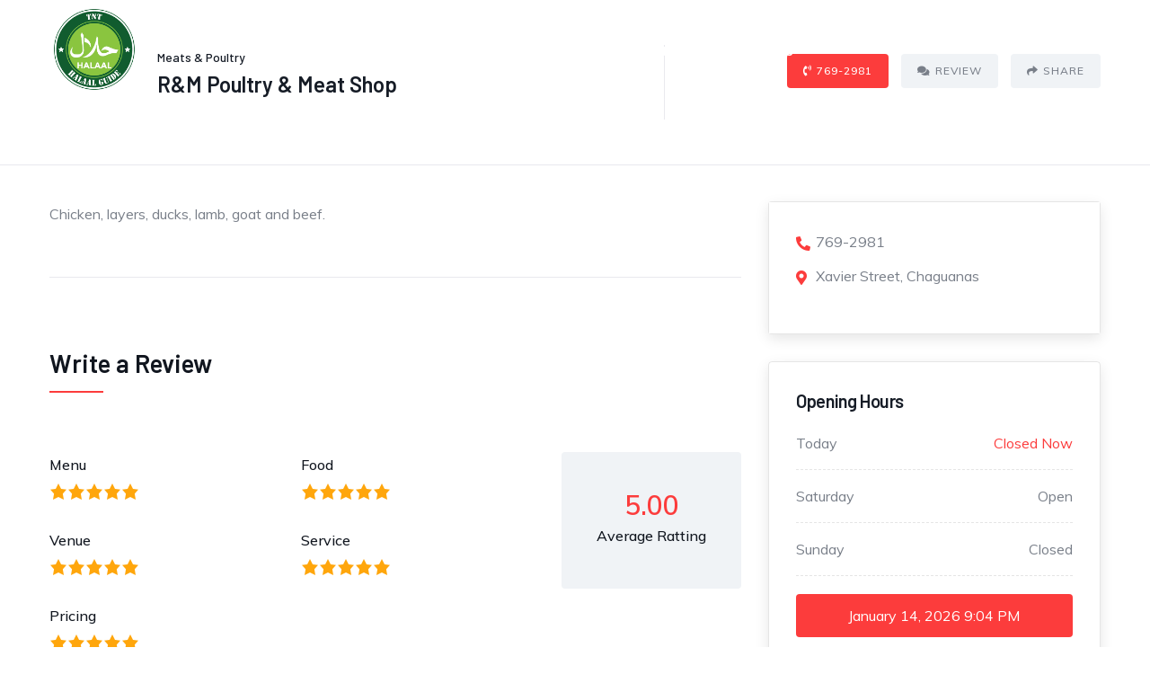

--- FILE ---
content_type: text/css
request_url: https://tnthalaalguide.com/wp-content/uploads/elementor/css/post-79.css?ver=1768360812
body_size: 2715
content:
.gv-sticky-wrapper.is-fixed > .elementor-section{background:#11161F!important;}.elementor-79 .elementor-element.elementor-element-57d845b2{border-style:solid;border-width:0px 0px 1px 0px;border-color:#FFFFFF1A;padding:0px 25px 0px 35px;}.elementor-bc-flex-widget .elementor-79 .elementor-element.elementor-element-25a72b8f.elementor-column .elementor-widget-wrap{align-items:center;}.elementor-79 .elementor-element.elementor-element-25a72b8f.elementor-column.elementor-element[data-element_type="column"] > .elementor-widget-wrap.elementor-element-populated{align-content:center;align-items:center;}.elementor-79 .elementor-element.elementor-element-25a72b8f > .elementor-element-populated{padding:0px 10px 0px 015px;}.elementor-79 .elementor-element.elementor-element-6757b4c3 .gsc-logo .site-branding-logo{max-width:110px;}.elementor-bc-flex-widget .elementor-79 .elementor-element.elementor-element-546124ac.elementor-column .elementor-widget-wrap{align-items:center;}.elementor-79 .elementor-element.elementor-element-546124ac.elementor-column.elementor-element[data-element_type="column"] > .elementor-widget-wrap.elementor-element-populated{align-content:center;align-items:center;}.elementor-79 .elementor-element.elementor-element-546124ac > .elementor-element-populated{padding:0px 10px 0px 10px;}.elementor-79 .elementor-element.elementor-element-45e01133 > .elementor-widget-container{padding:0px 0px 0px 0px;}.elementor-79 .elementor-element.elementor-element-45e01133 .gva-navigation-menu ul.gva-nav-menu > li .submenu-inner, .gva-navigation-menu ul.gva-nav-menu > li ul.submenu-inner{min-width:250px;}.elementor-79 .elementor-element.elementor-element-45e01133 .gva-navigation-menu ul.gva-nav-menu > li > a{color:#FFFFFF;}.elementor-79 .elementor-element.elementor-element-45e01133 .gva-navigation-menu ul.gva-nav-menu > li > a:hover{color:#FFFFFF;}.elementor-bc-flex-widget .elementor-79 .elementor-element.elementor-element-6c11191f.elementor-column .elementor-widget-wrap{align-items:center;}.elementor-79 .elementor-element.elementor-element-6c11191f.elementor-column.elementor-element[data-element_type="column"] > .elementor-widget-wrap.elementor-element-populated{align-content:center;align-items:center;}.elementor-79 .elementor-element.elementor-element-6c11191f.elementor-column > .elementor-widget-wrap{justify-content:flex-end;}.elementor-79 .elementor-element.elementor-element-6c11191f > .elementor-element-populated{padding:0px 15px 0px 15px;}@media(min-width:768px){.elementor-79 .elementor-element.elementor-element-25a72b8f{width:21%;}.elementor-79 .elementor-element.elementor-element-546124ac{width:57.285%;}.elementor-79 .elementor-element.elementor-element-6c11191f{width:21%;}}

--- FILE ---
content_type: text/javascript
request_url: https://tnthalaalguide.com/wp-content/themes/ziston/js/listing/listing.js?ver=6.9
body_size: 25610
content:
(function($) {

  var markers = [], points =[], map = null, marker_center, lat_lng_list = [], bounds; 
  var ZistonListing = {

		init: function(){
		  this.initMap();
		  this.uiSlider();
		  this.iniSelect2();
		  this.heightMap();
		  this.updateListings();
		  this.sortingResults();
		  this.initRegions();
		  this.initMobile();
		  this.keywordAutoComplete();
		  this.other();
		},

		locationAutoComplete: function(L){
		  var geocoder = new L.Control.Geocoder.Nominatim();
		  var timeout = null;
		 
		   $('.id_listing_location_text').blur(function() {
	 			$(this).parents('.lt_search_location').removeClass('focus');
	 		}).focus(function() {
        		$(this).parents('.lt_search_location').addClass('focus');
      	});

		  	$('.id_listing_location_text').on('keyup', function(e) {
			 	e.preventDefault();
			 	var text = $(this).val();
			 	var wrapper = $(this).parents('.lt_search_location');
			 	clearTimeout(timeout);
			 	if( text) {
			 		wrapper.addClass('lt-input-loading');
					timeout = setTimeout(function() {
						geocoder.geocode(text, function(data) {
							var html = '';
						  	for (var i = 0; i < data.length; i++) {
							 	html += '<li class="location-item">';
									html += '<a class="location-item-link" data-lat="' + data[i].center.lat + '" data-lng="' + data[i].center.lng + '" >';
									  	html += '<i class="icon fa fa-map-marker"></i>';
									  	html += '<span class="name">' + data[i].name + '</span>';
									  	html += '<span class="information hidden">';
										 	if(data[i].properties.address.state){
												html += '<span class="country">State: ' + data[i].properties.address.state + '</span> - ';
										 	}
									 		if(data[i].properties.address.city){
												html += '<span class="city">City: ' + data[i].properties.address.city + '</span> - ';
									 		}
									 		if(data[i].properties.address.country){
												html += '<span class="country">Country: ' + data[i].properties.address.country + '</span>';
									 		}
											if(data[i].properties.address.country_code){
												html += '<span class="country_code">(' + data[i].properties.address.country_code + ')</span>';
									 		}
								 		html +='</span>';
									html + '</a>';
							 	html += '</li>';
						  	}
						  	if ( html ) {
							 	$('.places_list_autocomplete').html('<ul>' + html + '</ul>').css('display', 'block');
								wrapper.removeClass('lt-input-loading');

						  	}
						});
					}, 600);
			 	}else{
					$(".places_list_autocomplete").html('').css('display', 'none');
					$('input#lt_filter_location_value').val('').trigger('change');
					wrapper.removeClass('lt-input-loading');
			 	}
		  	});

		  	$('.places_list_autocomplete').delegate('.location-item-link', 'click', function(){
			 	var position = {lat: $(this).data('lat'), lng: $(this).data('lng')};
		  	});

		  	$('.places_list_autocomplete').delegate('.location-item-link', 'click', function(){
			 	var position = {lat: $(this).data('lat'), lng: $(this).data('lng')};
			 	$('.places_list_autocomplete').html('').css('display', 'none');
			 	$('.id_listing_location_text').val($(this).find('.name').text())
			 	$('input#lt_filter_location_value').val(position['lat'] + ',' + position['lng']).trigger('change'); 
		  	});

		},
		keywordAutoComplete: function(){
	 		var timeout;
	 		$('.lt-search-keyword-autocomplete').blur(function() {
	 			$(this).parents('.search_keywords').removeClass('focus');
	 		}).focus(function() {
        		$(this).parents('.search_keywords').addClass('focus');
      	});

	 		$('.lt-search-keyword-autocomplete').on('keyup', function(e){
	 			var keyword = $(this).val();
	 			var input = $(this);
	 			var wrapper = input.parents('.search_keywords');
	 			var wrapper_result = input.parent().find('.keyword_list_autocomplete');
			 	clearTimeout(timeout);
			 	if(keyword){
			 		if(keyword.length > 1){
			 			wrapper.addClass('lt-input-loading');
				 		timeout = setTimeout(function() {
				 			$html = '';
				 			$.ajax({
								type: 'POST',
								dataType: 'json',
								url: ziston_ajax_object.ajaxurl,
								data: { 
									'action': 'ziston_keyword_autocomplete', 
									'keyword': keyword, 
									'security': ziston_ajax_object.security_nonce
								},
								success: function(data){                    
									wrapper_result.html(data.html).css('display', 'block');
			 						wrapper.removeClass('lt-input-loading');
								},
								error: function(data) {
			 						wrapper.removeClass('lt-input-loading');
				          	}
						  	});
				 		}, 400);
				 	}
			 	}else{
			 		wrapper.removeClass('lt-input-loading');
			 		wrapper_result.html('').css('display', 'none');
					input.val('').trigger('change');
			 	}
	 		});
	 	},
		getPoints: function(){

		  	$('.job_listings .listing-block').each(function(){
			 	var id = $(this).find('.data-id').text();
			 	var lat = $(this).find('.data-lat').html();
			 	var lon = $(this).find('.data-lon').html();
			 	var html = $(this).find('.data-html').html();
			 	var icon = '', cat_color = '';
			 
			 	$(this).find('.data-logo').each(function(){
					if($(this).html()){
				  		icon = $(this).html();
					}
			 	}); 

			 	$(this).find('.data-category-color').each(function(){
					if($(this).html()){
				  		cat_color = $(this).html();
					}
			 	}); 
			 	if(lat && lon){
			 		var tmp = [id, lat, lon, html, icon, cat_color];
			 		points.push(tmp); 
			 	}	
		  })
		},

		initMap: function(){

			ZistonListing.locationAutoComplete(L);
		  	var listing_map = $('#lt-listing--map');
		  	if(listing_map.length == 0) return;

		  	var map_options = {
				latitude					: ziston_map_options.latitude,
				longitude				: ziston_map_options.longitude,
				map_zoom					: ziston_map_options.map_zoom,
				map_source				: ziston_map_options.map_source,
				mapbox_token			: ziston_map_options.mapbox_token,
				mapbox_style			: ziston_map_options.mapbox_style,
				google_map_style		: ziston_map_options.google_map_style,
				mode						: ziston_map_options.mode,
				current_position		: ziston_map_options.current_position
			};
		  
			if(points[0]){
			  	var location_0 = points[0];
			  	latlng = L.latLng( location_0[0], location_0[1] );
			}else{
				if( map_options.latitude && map_options.longitude ){
			  		latlng = L.latLng(map_options.latitude, map_options.longitude);
				}else{
			  		latlng = L.latLng('42.7247484', '-78.0127572');
				}
			}
		
			map = L.map('lt-listing--map',{
				//zoomControl:false
				//zoomSnap: 0.1,
			}).setView(latlng, map_options.map_zoom);

			//--Ctrl + mousewhell zoom
      	map.scrollWheelZoom.disable();
        $("#lt-listing--map").bind('mousewheel DOMMouseScroll', function (event) {
          event.stopPropagation();
          if (event.ctrlKey == true) {
            event.preventDefault();
            map.scrollWheelZoom.enable();
            $('#lt-listing--map').removeClass('map-scroll');
            setTimeout(function(){
              map.scrollWheelZoom.disable();
            }, 1000);
          } else {
            map.scrollWheelZoom.disable();
            $('#lt-listing--map').addClass('map-scroll');
          }
        });

        $(window).bind('mousewheel DOMMouseScroll', function (event) {
          $('#lt-listing--map').removeClass('map-scroll');
        })
       //-- End zoom


		  	if(map_options.map_source == 'mapbox'){
			 	//--- Use map_source mapbox
			 	//https://cartodb-basemaps-{s}.global.ssl.fastly.net/light_all/{z}/{x}/{y}{r}.png
			 	//https://api.tiles.mapbox.com/v4/{id}/{z}/{x}/{y}.png?access_token={accessToken}
			 	//https://{s}.tile.openstreetmap.org/{z}/{x}/{y}.png
			 	L.tileLayer('https://api.mapbox.com/styles/v1/mapbox/{id}/tiles/{z}/{x}/{y}?access_token={accessToken}', {
					attribution: '',
					maxZoom: 18,
					id: map_options.mapbox_style,
					tileSize: 512,
       			zoomOffset: -1,
					accessToken: map_options.mapbox_token,
			 	}).addTo(map)
				//--- Use map_source mapbox
		  	}

		  	if(map_options.map_source == 'openstreetmap'){
		  		L.tileLayer('https://{s}.tile.openstreetmap.org/{z}/{x}/{y}.png', {
					attribution: '',
					maxZoom: 18,
			 	}).addTo(map)
		  	}

		  	if(map_options.map_source == 'google'){
		   	//--- Use map_source google map
	         var styles_gray = [{ "featureType": "administrative", "elementType": "labels.text.fill", "stylers": [ { "color": "#444444" } ] }, { "featureType": "landscape", "elementType": "all", "stylers": [ { "color": "#f2f2f2" } ] }, { "featureType": "poi", "elementType": "all", "stylers": [ { "visibility": "off" } ] }, { "featureType": "road", "elementType": "all", "stylers": [ { "saturation": -100 }, { "lightness": 45 } ] }, { "featureType": "road.highway", "elementType": "all", "stylers": [ { "visibility": "simplified" } ] }, { "featureType": "road.arterial", "elementType": "labels.icon", "stylers": [ { "visibility": "off" } ] }, { "featureType": "transit", "elementType": "all", "stylers": [ { "visibility": "off" } ] }, { "featureType": "water", "elementType": "all", "stylers": [ { "color": "#cae5f0" }, { "visibility": "on" } ] }];
	         
	         var styles = [];
	         if(map_options.google_map_style){
	         	styles = JSON.parse(map_options.google_map_style);
	         }
	         var google_map = L.gridLayer.googleMutant({
	          	type: 'roadmap',
	          	maxZoom: 18,
	          	gestureHandling: 'greedy',
	          	styles: styles
	        	}).addTo(map);

	        //--- Use map_source google map
		   }

		   if(map_options.mode == 'single'){
				var cat_color = 'red';
			 	var icon_svg = '<svg version="1.1" id="listing-single-icon" xmlns="http://www.w3.org/2000/svg" xmlns:xlink="http://www.w3.org/1999/xlink" x="0px" y="0px" viewBox="0 0 512.443 512.443" style="enable-background:new 0 0 512.443 512.443;" xml:space="preserve"><g><g><path d="M220.643,3.003c-71.68,12.8-128,71.68-140.8,143.36c-12.8,69.12,15.36,133.12,64,171.52c48.64,40.96,84.48,94.72,102.4,156.16l10.24,38.4l12.8-38.4c17.92-64,58.88-117.76,107.52-161.28c35.84-30.72,58.88-79.36,58.88-133.12C435.683,69.563,335.843-17.477,220.643,3.003z M256.483,282.043c-56.32,0-102.4-46.08-102.4-102.4s46.08-102.4,102.4-102.4s102.4,46.08,102.4,102.4S312.803,282.043,256.483,282.043z"/></g></g><g></g><g></g><g></g><g></g><g></g><g></g><g></g><g></g><g></g><g></g><g></g><g></g><g></g><g></g><g></g></svg>';

				var icon = new L.DivIcon({
				  	iconSize: [54, 54],
				  	iconAnchor: [27, 54],
				  	popupAnchor: [0, -26],
				  	className: 'gva-icon-map color-' + cat_color,
				  	html: '<span class="icon-map">' + icon_svg + '<span class="icon-cat"><i class=""></i></span></span>'
				});
			
				var marker = L.marker(L.latLng( map_options.latitude, map_options.longitude ), { icon: icon } );
				map.addLayer(marker);
		   	return;
		   }

		  	// ---Reload Map after update results by ajax
		  	markers = new L.markerClusterGroup();
		  
		  	if(map_options.mode  == 'element'){ // Map on Element

		  		lat_lng_list = [];
				 	points = [];
				 	ZistonListing.getPoints();

				 	//console.log('------- Points -------')
				 	//console.log(points);

				 	if(points.length == 0){
				 		navigator.geolocation.getCurrentPosition(function(location) {
						 	map.setView(L.latLng(location.coords.latitude, location.coords.longitude), 12);
					 	});
					 	return;
				 	}

				 	if(markers != 'undefined'){
					  	map.removeLayer(markers);
				 	}

				 	//marker_center = L.marker(latlng);

				 	//map.addLayer(marker_center);

				 	markers = new L.markerClusterGroup();

				 	var markerList = [];
				 	var icon_svg = '';
				 
				 	for (var i = 0; i < points.length; i++) {
						var point = points[i];
						var popup = point[3];
						var cat_color = point[5];
						icon_svg = ZistonListing.svgPin(cat_color);
						var icon = new L.DivIcon({
						  	iconSize: [54, 54],
						  	iconAnchor: [27, 54],
						  	popupAnchor: [0, -26],
						  	className: 'gva-logo-map',
						  	html: '<span class="logo-map">' + icon_svg + '<span class="lt-logo">' + point[4] + '</span></span>'
						});
					
						var marker = L.marker(L.latLng(point[1], point[2]), { icon: icon, post_id: point[0] }).bindPopup(popup, {'maxWidth': '500','className' : 'custom'});

						markers.addLayer(marker);
					
						markerList.push(marker);

				  		lat_lng_list.push([point[1], point[2]]);
				 	}
				

				 	if(ziston_map_options.current_position == 'capsouls') {
						var icon_svg_1 = '<svg enable-background="new 0 0 900 900" version="1.1" viewBox="0 0 900 900" xml:space="preserve" xmlns="http://www.w3.org/2000/svg"><circle cx="450" cy="450" r="443" fill="#FF1800"/><g fill="#fff"><path d="m516.2 611.81c-43.173 0-83.763-16.832-114.29-47.392-63.021-63.091-63.021-165.75-2e-3 -228.84 30.53-30.562 71.12-47.394 114.29-47.394s83.763 16.832 114.29 47.394l133.2-133.35c-66.111-66.179-154.01-102.62-247.49-102.62s-181.38 36.446-247.5 102.63l-245.85 247.77 226.54 226.79c6.106 7.188 12.533 14.194 19.312 20.981 66.109 66.179 154 102.62 247.49 102.62s181.38-36.447 247.49-102.62l-133.2-133.35c-30.53 30.563-71.12 47.395-114.29 47.395z"/><ellipse cx="513.88" cy="450" rx="58.141" ry="58.205"/></g></svg>';
						var icon_1 = new L.DivIcon({
						  	iconSize: [38, 38],
						  	iconAnchor: [0, 0],
						  	popupAnchor: [0, 0],
						  	className: 'gva-icon-map icon-current_position',
						  	html: '<span class="icon-map">' + icon_svg_1 + '</span>'
						});
					}

				 	navigator.geolocation.getCurrentPosition(function(location) {
				 		var marker = null;
				 		if(ziston_map_options.current_position == 'capsouls'){
					 	  marker = L.marker(L.latLng(location.coords.latitude, location.coords.longitude),{ icon: icon_1 });
					 	}else{
					 	  var marker = L.marker(L.latLng(location.coords.latitude, location.coords.longitude));
					 	}
				 	  	markers.addLayer(marker);
				 	  	markerList.push(marker);
				 	});

					map.addLayer(markers);
					bounds = new L.LatLngBounds(lat_lng_list);
					var fit_bounds = map.fitBounds(bounds, { 'padding': [10, 10] });	
					if($(window).width() < 560){
						map.setZoom(2);
					}
					// var fit_bounds = map.fitBounds(bounds, { 'padding': [10, 10] });	

		  	}else{
			  	$('.job_listings').on('updated_results', function(e, result) {

				 	lat_lng_list = [];
				 	points = [];
				 	ZistonListing.getPoints();

				 	//console.log('------- Points -------')
				 	//console.log(points);

				 	if(points.length == 0){
				 		navigator.geolocation.getCurrentPosition(function(location) {
						 	map.setView(L.latLng(location.coords.latitude, location.coords.longitude), 12);
					 	});
					 	return;
				 	}

				 	if(markers != 'undefined'){
					  	map.removeLayer(markers);
				 	}

				 	//marker_center = L.marker(latlng);

				 	//map.addLayer(marker_center);

				 	markers = new L.markerClusterGroup();

				 	var markerList = [];
				 	var icon_svg = '';
				 
				 	for (var i = 0; i < points.length; i++) {
						var point = points[i];
						var popup = point[3];
						var cat_color = point[5];
						icon_svg = ZistonListing.svgPin(cat_color);
						var icon = new L.DivIcon({
						  	iconSize: [54, 54],
						  	iconAnchor: [27, 54],
						  	popupAnchor: [0, -26],
						  	className: 'gva-logo-map',
						  	html: '<span class="logo-map">' + icon_svg + '<span class="lt-logo">' + point[4] + '</span></span>'
						});
					
						var marker = L.marker(L.latLng(point[1], point[2]), { icon: icon, post_id: point[0] }).bindPopup(popup, {'maxWidth': '500','className' : 'custom'});

						markers.addLayer(marker);
					
						markerList.push(marker);

				  		lat_lng_list.push([point[1], point[2]]);
				 	}
				
					if(ziston_map_options.current_position == 'capsouls') {
						var icon_svg_1 = '<svg enable-background="new 0 0 900 900" version="1.1" viewBox="0 0 900 900" xml:space="preserve" xmlns="http://www.w3.org/2000/svg"><circle cx="450" cy="450" r="443" fill="#FF1800"/><g fill="#fff"><path d="m516.2 611.81c-43.173 0-83.763-16.832-114.29-47.392-63.021-63.091-63.021-165.75-2e-3 -228.84 30.53-30.562 71.12-47.394 114.29-47.394s83.763 16.832 114.29 47.394l133.2-133.35c-66.111-66.179-154.01-102.62-247.49-102.62s-181.38 36.446-247.5 102.63l-245.85 247.77 226.54 226.79c6.106 7.188 12.533 14.194 19.312 20.981 66.109 66.179 154 102.62 247.49 102.62s181.38-36.447 247.49-102.62l-133.2-133.35c-30.53 30.563-71.12 47.395-114.29 47.395z"/><ellipse cx="513.88" cy="450" rx="58.141" ry="58.205"/></g></svg>';
						var icon_1 = new L.DivIcon({
						  	iconSize: [38, 38],
						  	iconAnchor: [0, 0],
						  	popupAnchor: [0, 0],
						  	className: 'gva-icon-map icon-current_position',
						  	html: '<span class="icon-map">' + icon_svg_1 + '</span>'
						});
					}

				 	navigator.geolocation.getCurrentPosition(function(location) {
				 		var marker = null;
				 		if(ziston_map_options.current_position == 'capsouls'){
					 	  marker = L.marker(L.latLng(location.coords.latitude, location.coords.longitude),{ icon: icon_1 });
					 	}else{
					 	  var marker = L.marker(L.latLng(location.coords.latitude, location.coords.longitude));
					 	}
				 	  	markers.addLayer(marker);
				 	  	markerList.push(marker);
				 	});

					map.addLayer(markers);
					bounds = new L.LatLngBounds(lat_lng_list);
					var fit_bounds = map.fitBounds(bounds, { 'padding': [10, 10] });	
					if($(window).width() < 560){
						map.setZoom(2);
					}
					// var fit_bounds = map.fitBounds(bounds, { 'padding': [10, 10] });	

				}); // End update ajax event
			}

			$('a.gva-open-map').on('click', function(e){
			  	e.preventDefault();
			  	$(this).parents('.map-layout-wrapper').find('.main-map-wrapper').removeClass('d-none d-md-none d-sm-none');
			  	$(this).parents('.map-layout-wrapper').find('.main-listing-wrapper').addClass('d-none d-md-none d-sm-none');
			  	$(this).parent('.control-open-map-listtings').find('a.gva-open-map').addClass('d-none');
			  	$(this).parent('.control-open-map-listtings').find('a.gva-open-listings').removeClass('d-none');
			  	$(this).parents('.map-action-mobile').addClass('map-open');
			  	map._onResize();
			});

			$('a.gva-open-listings').on('click', function(e){
			  	e.preventDefault();
			  	$(this).parents('.map-layout-wrapper').find('.main-map-wrapper').addClass('d-none d-md-none d-sm-none');
			  	$(this).parents('.map-layout-wrapper').find('.main-listing-wrapper').removeClass('d-none d-md-none d-sm-none');
			  	$(this).parent('.control-open-map-listtings').find('a.gva-open-listings').addClass('d-none');
			  	$(this).parent('.control-open-map-listtings').find('a.gva-open-map').removeClass('d-none');
			  	$(this).parents('.map-action-mobile').removeClass('map-open');
			});

		},

		svgPin: function(color){
			var icon_svg = '<svg xmlns="http://www.w3.org/2000/svg" xmlns:xlink="http://www.w3.org/1999/xlink" x="0px" y="0px" width="54px" height="54px" viewBox="0 0 54 54" style="enable-background:new 0 0 54 54;" xml:space="preserve">';
			 	icon_svg += '<path class="pin-st0" fill="' + color + '" d="M27,54C27,54,27,54,27,54c0.7,0,1.3-0.3,1.7-0.8C41.1,38,47,29.2,47,20.3C47,9.1,38,0,27,0S7,9.1,7,20.3c0,8.7,5.6,17.2,18.3,32.9C25.7,53.7,26.3,54,27,54z"></path>';
			 	icon_svg += '<path class="pin-st1" fill="' + color + '" d="M27,1C16.5,1,8,9.6,8,20.1c0,8.2,5.4,16.2,17.4,31.1c0.4,0.5,1,0.8,1.6,0.8c0,0,0,0,0,0c0.6,0,1.2-0.3,1.6-0.8C40.4,36.9,46,28.6,46,20.1C46,9.6,37.5,1,27,1z M27,36c-8.8,0-16-7.2-16-16S18.2,4,27,4c8.8,0,16,7.2,16,16S35.8,36,27,36z"></path>';
			 	icon_svg += '</svg>';
			 	return icon_svg;
		},

		updateListings: function(){
			$('.job_listings').on('updated_results', function(e, result) {
				$('.lt_results-sorting .results-text .results-number').html(result.found);
			});
		},

		initRegions: function(){
			if($('#filter-listing-country').length == 0) return;
		  	var cities_data = ziston_region_cities.region_cities;
		  	var value = ziston_region_cities.default_value;
		  	var select_country = $('#filter-listing-country');
		  	var country = select_country.val();
		  	ZistonListing.loadRegions(cities_data, country, value);
		  
		  //Load Cities when select Country
		  	select_country.on('change', function(){
			 	var country = $(this).val();
			 	ZistonListing.loadRegions(cities_data, country, value);
		  	});
		},

		loadRegions: function(cities_data, country, default_value){
		  
		  $('#filter-listing-city').addClass('loading');
		  	var html_cities_option = html_cities_option_empty = '<option value="">' + ziston_region_cities.str_select_city + '</option>';
		  	for(var i = 0; i< cities_data.length; i++){
			 	if(cities_data[i]['parent'] == country){
					var selected = '';
					if(default_value == cities_data[i]['id']) selected = ' selected="selected"';
					html_cities_option += '<option value="' + cities_data[i]['id'] + '"' + selected + '>' + cities_data[i]['name'] + '</option>';
			 	}
		  	}
		  	$('#filter-listing-city').html(html_cities_option);
		  	setTimeout(function() {
			 	$('#filter-listing-city').removeClass('loading');
		  	}, 500);

		  	$('.lt-listing-filters').delegate('.reset', 'click', function(){
		  		$('#filter-listing-city').html(html_cities_option_empty);
		  	});

		},

		hasAnyClass: function(element, classes, prefix) {
		  	for (var i = 0; i < classes.length; i++) {
			 	if ( element.hasClass(prefix + classes[i]) ) {
					return true;
			 	}
		  	}
		  	return false;
		},

		uiSlider: function(){
			if($('.lt-filter-slider').length == 0) return;
			$('.lt-filter-slider').each(function(){
				var _slider = $(this);
          	var _input = _slider.parents('.lt-filter-distance-slider').find('input[name*=lt_filter_distance]');
          	var _text = _slider.parents('.lt-filter-distance-slider').find('.value-text');
          	var _value = _input.val();
          	$(this).slider({
              	range: "min",
              	value: _value,
              	min: 1,
              	max: 120,
              	slide: function( event, ui ) {
                  _text.text(ui.value);
              	},
              	stop: function( event, ui ) {
                  $('.lt-distance-slider-ui', _slider).attr( "data-value", ui.value );
                  _input.val( ui.value ).trigger('change');
              	}
          	});
      	});
		},

		iniSelect2: function(){
			if($.fn.select2){
			  	$('.option-select2-filter, .fieldset-type-term-select #lt_category').each(function(){
				 	var placeholder = $(this).attr('placeholder');
				 	$(this).select2({
						allowClear : true,
						theme: 'default option-select2-filter',
						placeholder: placeholder
				 	}); 
			  	});

			  	$('.list_job_types').select2({
			  		placeholder: (typeof ziston_lt_types !== 'undefined') ? ziston_lt_types.str_select_type : '',
				 	allowClear : true,
			  	});

				$('.option-select2-filter, .list_job_types').on('select2:unselecting', function(e) {
			  		$(this).on('select2:opening', function(e) {
						e.preventDefault();
			  		});
				});
				
				$('.option-select2-filter, .list_job_types').on('select2:unselect', function(e) {
			 		var sel = $(this);
			 		setTimeout(function() {
						sel.off('select2:opening');
			 		}, 1);
				});
			}
		},

		heightMap: function(){

			var listing_map = $('#lt-listing--map');
		  	if(listing_map.length == 0) return;

			var headerHeight = $('.header-builder-frontend').height();
			var headerFixedHeight= $('.gv-sticky-wrapper').height();
			listing_map.css('top', headerHeight);

			if( $('.gv-sticky-menu').length > 0 ){
				$(window).on('scroll', function () {
					if($('body').hasClass('header-is-fixed')){
						listing_map.css('top', headerFixedHeight);
					}else{
						listing_map.css('top', headerHeight);
					}
				});
			}

		},

		sortingResults: function(){
			var _sorting = $('.select_lt_results_sorting');
			var _input = $('.lt_results_sorting');
			_input.val(_sorting.val());
			_sorting.on('change', function(){
				_input.val($(this).val());
				_input.trigger('change');
			});
		},

		initMobile: function(){
			$('.btn-show-map').on('click', function(e){
				e.preventDefault();
				$(this).parents('.lt--content-inner').addClass('show-map').removeClass('show-content');
			});
			$('.btn-show-content').on('click', function(e){
				e.preventDefault();
				$(this).parents('.lt--content-inner').addClass('show-content').removeClass('show-map');
			});

			$('.control-search-mobile').on('click', function(e){
				e.preventDefault();
				if( $(this).parent().hasClass('open') ){ 
					$(this).parent().removeClass('open');
					$('#gva-overlay').removeClass('open');
				}else{
					$(this).parent().addClass('open');
					$('#gva-overlay').addClass('open');
				}
			});
			$('.search_jobs').one('click', function(e){
				//$(this).parents('.content-inner').removeClass('open');			  
			});
			$('body').delegate('#gva-overlay', 'click', function(e){
				$('.lt-sidebar-search > .content-inner.open').removeClass('open');
			});
		},

		other: function(){
			var element = $('.lt-filter-by-amenities .filter-by-amenities');
			$('.lt-filter-by-amenities .title').on('click', function(){
				if( !element.is(':visible') ) {
					element.slideDown('normal');
				}else{
					element.slideUp('normal');
				}
			})

			$('.lt-listing-search-form .lt-search-form-main .form-action .btn-action').on('click', function(e){
				e.preventDefault();
				var _form = $(this).parents('.lt-search-form-main');
				sessionStorage.clear();
				var url = _form.attr('action') + '?' + _form.serialize();
				window.location.href = url;
			});

		}

	}

	$(document).ready(function(){
		ZistonListing.init();
	});


})(jQuery);
